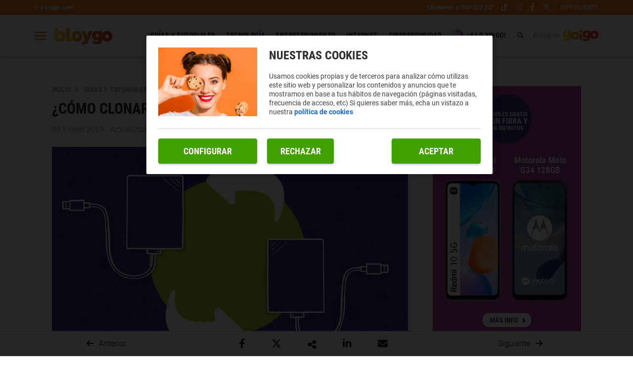

--- FILE ---
content_type: text/html; charset=UTF-8
request_url: https://bloygo.yoigo.com/como-clonar-un-disco-duro/
body_size: 18701
content:
<!DOCTYPE html>
<html lang="es">
    <head>
        <title> ¿Cómo clonar un disco duro? | Bloygo</title>

<!-- custom metas -->        
<meta name="title" content=" ¿Cómo clonar un disco duro? | Bloygo">

	
	
		
	    <meta name="description" content="¿Vuestro disco duro principal se ha quedado pequeño u obsoleto y necesitáis clonarlo? Si tenéis este problema, tranquilos, seguid leyendo. ">
	    <meta itemprop="description" content="¿Vuestro disco duro principal se ha quedado pequeño u obsoleto y necesitáis clonarlo? Si tenéis este problema, tranquilos, seguid leyendo. ">
	    
	

	
	
	<meta name="keywords" content="trucos,ordenadores">

	
	
	<meta itemprop="name" content=" ¿Cómo clonar un disco duro?">

	
	
	<meta itemprop="image" content="https://bloygo.yoigo.com/embed/45b4608d0fb36f4a5397f6bde1ed41546863611/DiscoDuro.jpg">

	
	
	<meta name="twitter:card" content="summary_large_image">

	
	
	<meta name="twitter:url" content="https://bloygo.yoigo.com/como-clonar-un-disco-duro/">

	
	
	

	
	
	

	
	
	<meta name="twitter:title" content=" ¿Cómo clonar un disco duro? | Bloygo">

	
	
	<meta name="twitter:description" content="¿Vuestro disco duro principal se ha quedado pequeño u obsoleto y necesitáis clonarlo? Si tenéis este problema, tranquilos, seguid leyendo. ">

	
	
	<meta name="twitter:image" content="https://bloygo.yoigo.com/embed/45b4608d0fb36f4a5397f6bde1ed41546863611/DiscoDuro.jpg">

	
	
	<meta property="og:locale" content="es_ES">

	
	
	<meta property="og:title" content=" ¿Cómo clonar un disco duro? | Bloygo">

	
	
	<meta property="og:type" content="article">

	
	
	<meta property="og:url" content="https://bloygo.yoigo.com/como-clonar-un-disco-duro/">

	
	
	<meta property="og:image" content="https://bloygo.yoigo.com/embed/45b4608d0fb36f4a5397f6bde1ed41546863611/DiscoDuro.jpg">

	
	
	<meta property="og:image:secure_url" content="https://bloygo.yoigo.com/embed/45b4608d0fb36f4a5397f6bde1ed41546863611/DiscoDuro.jpg">

	
	
	<meta property="og:image:width" content="1400">

	
	
	<meta property="og:image:height" content="874">

	
	
	<meta property="og:description" content="¿Vuestro disco duro principal se ha quedado pequeño u obsoleto y necesitáis clonarlo? Si tenéis este problema, tranquilos, seguid leyendo. ">

	
	
	<meta property="og:site_name" content="Bloygo">

	
	
	<meta property="article:author" content="">

	
	
	<meta property="article:published_time" content="2019-01-09T08:00:00+01:00">

	
	
	<meta property="article:modified_time" content="2021-11-12T14:54:14+01:00">

	
	
	<meta property="article:section" content="Guías y tutoriales">

	
	
	<meta property="article:tag" content="trucos,ordenadores">

<link rel="canonical" href="https://bloygo.yoigo.com/como-clonar-un-disco-duro/"/>





<!-- ld_json data -->




















    

    






<script type="application/ld+json">{"@context":"https://schema.org","@graph":[{"@type":["BlogPosting","Article"],"mainEntityOfPage":{"@type":"WebPage","@id":"https://bloygo.yoigo.com/como-clonar-un-disco-duro/"},"headline":" ¿Cómo clonar un disco duro?","description":"¿Vuestro disco duro principal se ha quedado pequeño u obsoleto y necesitáis clonarlo? Si tenéis este problema, tranquilos, seguid leyendo. ","image":"https://bloygo.yoigo.com/embed/45b4608d0fb36f4a5397f6bde1ed41546863611/DiscoDuro.jpg","datePublished":"2019-01-09T08:00:00+01:00","dateModified":"2021-11-12T14:54:14+01:00","inLanguage":"es","articleSection":"Guías y tutoriales","author":{"@type":"Person","name":"Bloygo","url":"https://bloygo.yoigo.com","image":"Bloygo","jobTitle":"Redactor","sameAs":"https://bloygo.yoigo.com"},"publisher":{"@type":"Organization","name":"Bloygo","logo":{"@type":"ImageObject","name":"https://bloygo.yoigo.com/embed/854ee4a7167465edbf4174fdc0bdbc635c67f1733737685/yoigo.png"}}},{"@type":"BreadcrumbList","itemListElement":[{"@type":"ListItem","position":1,"name":"Inicio","item":"https://bloygo.yoigo.com/"},{"@type":"ListItem","position":2,"name":"Guías y tutoriales","item":"https://bloygo.yoigo.com/guias-y-tutoriales/"},{"@type":"ListItem","position":3,"name":" ¿Cómo clonar un disco duro?","item":"https://bloygo.yoigo.com/como-clonar-un-disco-duro/"}]}]}</script> 
        
        
        
        
        
        
        
        
        
        
        
        
        <!-- METAS -->
<meta http-equiv="Content-Type" content="text/html; charset=utf-8">
<meta name="viewport" content="width=device-width, initial-scale=1.0, maximum-scale=3.0, user-scalable=yes" />








                
                <meta name="robots" content="index, follow">

<link rel="icon" href="https://bloygo.yoigo.com/embed/ba2d6f3ea5577517e4c2ac36c170881684942899/favicon.ico" type="image/png" />







<meta name="theme-color" content="#a13f98">
<meta name="msapplication-navbutton-color" content="#a13f98">
<meta name="apple-mobile-web-app-status-bar-style" content="#a13f98">

<link rel="manifest" href="https://bloygo.yoigo.com/web_manifest.json">

<link rel="preload" href="https://bloygo.yoigo.com/css/font-awesome/4.7.0/fontawesome-webfont.woff2?v=3" as="font" crossorigin>


<!-- ANALYTICS -->

<script data-cfasync="false">function webcc_set_cookie(name,value,days){var expires="";if(days){var date=new Date();date.setTime(date.getTime()+(days*24*60*60*1000));expires="; expires="+date.toUTCString()}
document.cookie=name+"="+value+expires+"; path=/"}
function webcc_get_cookie(name){var nameEQ=name+"=";var ca=document.cookie.split(';');for(var i=0;i<ca.length;i++){var c=ca[i];while(c.charAt(0)==' ')c=c.substring(1,c.length);if(c.indexOf(nameEQ)==0)return c.substring(nameEQ.length,c.length)}
return null}
var _ga_accounts=[],_ga_log_events=[],_ga_dimensions_data={};console.log('NO GOOGLE ANALYTICS');function _ga_event(a,b,c,d){console.debug('GAE_DEV => EVENT ==> ','category: '+(a?a:''),' , action: '+(b?b:''),' , label: '+(c?c:''),' , valor: '+(d?d:''))};</script>



        
        <link rel="preload" href="https://bloygo.yoigo.com/29200471/js/min.libraries.js?v=1760975118" as="script">
        <link rel="preload" href="https://bloygo.yoigo.com/29200471/js/min.web.js?v=1760975118" as="script">


        
                
                <!-- Google Tag Manager -->
                <script>(function(w,d,s,l,i){w[l]=w[l]||[ ];w[l].push({'gtm.start':
                new Date().getTime(),event:'gtm.js'});w[l].push({"article":"31741701","section":"30899322","author":"0"});var f=d.getElementsByTagName(s)[0],
                j=d.createElement(s),dl=l!='dataLayer'?'&l='+l:'';j.async=true;j.src=
                'https://www.googletagmanager.com/gtm.js?id='+i+dl;f.parentNode.insertBefore(j,f);
                })(window,document,'script','dataLayer','GTM-PDPG5DL');</script>
                <!-- End Google Tag Manager -->





<meta name="ahrefs-site-verification" content="d6f86a0b86d2ce921c94e687e4a4e57ea741c2dff0b3f068970a969c7386dda7">
<meta name="google-site-verification" content="7467Nl3aybHX7PzT-OLXuEKESvYYJiafCyG8Li7t2Js" />
<link rel="preload" as="image" href="https://storage.googleapis.com/assets-pro/cookies/D-yoigo-cookies-img.jpg">
<link rel="preload" as="script" href="https://www.instagram.com/embed.js">



<script data-cfasync="false">
    var pg_is_mobile  = ((window.innerWidth > 0) ? window.innerWidth : screen.width) < 768,
        size_mobile   = pg_is_mobile,
        cms_id        = 29200471,
        pg_is_develop = false,
        base_path     = "",
        site_lang     = "es",
        user_country  = "US";
</script>

<script data-cfasync="false">
            var googletag = {"cmd":[ ]},
                dfp_slots = [ ];
        </script>





<link rel="preload" href="https://bloygo.yoigo.com/fonts/Roboto/Roboto-Medium.woff2" as="font" type="font/woff2" crossorigin>
<link rel="preload" href="https://bloygo.yoigo.com/fonts/Roboto/Roboto-Regular.woff2" as="font" type="font/woff2" crossorigin>
<link rel="preload" href="https://bloygo.yoigo.com/fonts/Roboto/Roboto-Bold.woff2" as="font" type="font/woff2" crossorigin>
<link rel="preload" href="https://bloygo.yoigo.com/fonts/Roboto/Roboto-Light.woff2" as="font" type="font/woff2" crossorigin>
<link rel="preload" href="https://bloygo.yoigo.com/fonts/Roboto%20Condensed/RobotoCondensed-Bold.woff2" as="font" type="font/woff2" crossorigin> 
        
        
        
        
        <link rel="preload" href="https://bloygo.yoigo.com/embed/45b4608d0fb36f4a5397f6bde1ed41546863611/DiscoDuro.jpg?imagick=1&size=1250" as="image" media="(min-width: 1200px)">
<link rel="preload" href="https://bloygo.yoigo.com/embed/45b4608d0fb36f4a5397f6bde1ed41546863611/DiscoDuro.jpg?imagick=1&size=1000" as="image" media="(min-width: 992px) and (max-width: 1199px)">
<link rel="preload" href="https://bloygo.yoigo.com/embed/45b4608d0fb36f4a5397f6bde1ed41546863611/DiscoDuro.jpg?imagick=1&size=750" as="image" media="(min-width: 768px) and (max-width: 991px)">
<link rel="preload" href="https://bloygo.yoigo.com/embed/45b4608d0fb36f4a5397f6bde1ed41546863611/DiscoDuro.jpg?imagick=1&size=500" as="image" media="(min-width: 350px) and (max-width: 767px)">
<link rel="preload" href="https://bloygo.yoigo.com/embed/45b4608d0fb36f4a5397f6bde1ed41546863611/DiscoDuro.jpg?imagick=1&size=350" as="image" media="(max-width: 349px)">
        
        <link rel="preload" href="https://bloygo.yoigo.com/29200471/css/min.article.css?v=1760975118" as="style">
                <link rel="stylesheet" type="text/css" href="https://bloygo.yoigo.com/29200471/css/min.article.css?v=1760975118">
        
        
        
        
        
        
        
        
            
        <script data-cfasync="false">var article_id = "31741701";</script>
    </head>
    
    <body class="art_type-21171265 art_page-1">
        
        
        
        
        

<!-- Google Tag Manager (noscript) -->
<noscript><iframe src="https://www.googletagmanager.com/ns.html?id=GTM-PDPG5DL" height="0" width="0" style="display:none;visibility:hidden"></iframe></noscript>
<!-- End Google Tag Manager (noscript) -->
        
        


 





    
    
    
    
    
    
    
    
    

    
    
    
    
    
    
    
    
    

    
    
    
    
    
    
    
    
    

    
    
    
    
    
    
    
    
    

    
    
    
    
    
    
    
    
    

    
    
    
    
    
    
    
    
    





<!-- DIV DEL BUSCADOR -->

<div class="searchContent">
    <div class="searchContent-Wp container">
        <div class="searchContent_close">
            <img id="closeButton" src="/app/ba7169966d86a854d4191ebe97474536c6ecce9b462a7c09d26afcc58493a11971dd730baa75d41f57ff7653e0b82254718022f141906c54e27556d87d07d3c33c8058ca28551527676240/" alt="" loading="lazy">
        </div>
        <div class="searchContent_top">
            <input type="text/submit/hidden/button/image" placeholder="Buscar artículos" name="" id="searchInput" value="" />
            <p class="search-title">Resultados</p>
        </div>
        <div class="searchContent_bottom">
            <div class="search-all-results">
                <div class="search-articles">
                    
                </div>
                <div class="sa-view-more">
                   <a>Ver más</a>
                </div>
                <div class="search-all-results-empty">
                    <p>No hemos encontrado ningún artículo relacionado :(</p>
                </div>
            </div>
        </div>
    </div>
</div>

<!-- HEADER -->
<header class="container-fluid">
    
    <!-- TOP HEADER -->
    <div class="row top-header">
        <div class="col-xs-12 top-header-box">
            <a class="top-header-left" href="https://www.yoigo.com/" target="_blank">Ir a yoigo.com</a>
            <div class="top-header-right">
                <a class="client-cta" href="tel:+34900622247" target="_blank" title="Llámanos al 900 622 247">Llámanos al 900 622 247</a>
                <div class="top-header-rrss">
                    <a title="Yoigo" href="https://www.tiktok.com/@yoigo" target="_blank"><i class="fab fa-tiktok"></i></a>
                    <a title="Yoigo" href="https://www.instagram.com/yoigo/?hl=es" target="_blank"><i class="fab fa-instagram"></i></a>
                    <a title="Yoigo" href="https://www.facebook.com/Yoigo/" target="_blank"><i class="fab fa-facebook-f"></i></a>
                    <a title="Yoigo" href="https://x.com/yoigo" target="_blank"><i class="fab fa-x-twitter"></i></a>
                </div>
                <a class="client" href="https://www.yoigo.com/servicios-clientes/" target="_blank" title="Soy cliente">Soy cliente</a>
            </div>
        </div>
    </div>

    <!-- MAIN HEADER - MENU -->
    <div class="row main-menu">
        <div class="col-xs-12 menu-box">
            <div class="left">
                <div class="menu-mobile">
                    <span></span>
                    <span></span>
                    <span></span>
                </div>
                <div class="logo">
                    <a href="/"></a>
                </div>
                <a class="client-cta" href="tel:+34900622247" target="_blank" title="Llámanos al 900 622 247">900 622 247</a>
                <span class="mirror"></span>
            </div>
            <div class="right">
                <nav>
                    <ul>
                        
                            <li class="active ">
                                <a href="/guias-y-tutoriales/">
                                    
                                    
                                    
                                    GUíAS Y TUTORIALES
                                    
                                    
                                </a>
                                
                                
                            </li>
                        
                            <li class=" ">
                                <a href="/tecnologia/">
                                    
                                    
                                    
                                    TECNOLOGíA
                                    
                                    
                                </a>
                                
                                
                            </li>
                        
                            <li class=" submenu">
                                <a href="/entretenimiento/">
                                    
                                    
                                    
                                    ENTRETENIMIENTO
                                    
                                    <img src="https://bloygo.yoigo.com/embed/05c9c195e95cb210b2c57a01700231e7fa040a1655201353/Chvron-down.svg" alt="drop-down" loading="lazy" />
                                </a>
                                
                                <div>
                                            <ul>
                                                
                                                    <li>
                                                        <a href="/entretenimiento/e-sports/">
                                                            ESPORTS
                                                        </a>
                                                    </li>
                                                
                                            </ul>
                                        </div>
                            </li>
                        
                            <li class=" ">
                                <a href="/internet/">
                                    
                                    
                                    
                                    INTERNET
                                    
                                    
                                </a>
                                
                                
                            </li>
                        
                            <li class=" ">
                                <a href="/ciberseguridad/">
                                    
                                    
                                    
                                    CIBERSEGURIDAD
                                    
                                    
                                </a>
                                
                                
                            </li>
                        
                            <li class=" ">
                                <a href="/aloyoigo/">
                                    
                                    <img class="last-item-icon" src="/app/81ae6021a85f3490cdef41ef061fd6c199fd5a9c51e76ea825340755d192f3ea5ac892a21dc802ab2d84734953df022861a00613df9c77c80e0deed545f2d37a0834b65621671527782816/" alt="unicorn" loading="lazy" />
                                    
                                    ¡A LO YOIGO!
                                    
                                    
                                </a>
                                
                                
                            </li>
                        
                    </ul>
                </nav>
                <div class="searchDesktop">
                    <i class="fa fa-search"></i>
                </div>
                <div class="yoigo">
                    <p>El blog de</p>
                    <div class="img-yoigo"></div>
                </div>
            </div>
        </div>
    </div>
    
    <div class="row menu">
        <div class="col-xs-12">
            <div class="menu-container">
                <div class="icon-close">
                    <span></span>
                    <span></span>
                </div>
                <div class="searcher">
                    <input id="menu-searcher" type="text" name="email" placeholder="Buscar...">
                    <i class="fa fa-search"></i>
                </div>
                <span class="line no-bottom"></span>
                <div class="menu-overflow">
                    <span class="title top-extra">Categorías</span>
                    <ul class="list">
                        
                            <li>
                                <a href="/guias-y-tutoriales/">GUíAS Y TUTORIALES</a>
                            </li>
                            
                            
                        
                            <li>
                                <a href="/tecnologia/">TECNOLOGíA</a>
                            </li>
                            
                            
                        
                            <li>
                                <a href="/entretenimiento/">ENTRETENIMIENTO</a>
                            </li>
                            
                            
                                        <li>
                                            <a href="/entretenimiento/e-sports/">
                                                ESPORTS
                                            </a>
                                        </li>
                                    
                        
                            <li>
                                <a href="/internet/">INTERNET</a>
                            </li>
                            
                            
                        
                            <li>
                                <a href="/ciberseguridad/">CIBERSEGURIDAD</a>
                            </li>
                            
                            
                        
                            <li>
                                <a href="/aloyoigo/">¡A LO YOIGO!</a>
                            </li>
                            
                            
                        
                    </ul>
                    <span class="line"></span>
                    <span class="title">Glosarios</span>
                    <ul class="list">
                        <li>
                            <a href="/glosario/">Términos</a>
                        </li>
                        <li>
                            <a href="/prefijo/">Prefijos</a>
                        </li>
                        <li>
                            <a href="/emojis/">Emojis</a>
                        </li>
                    </ul>
                    <span class="line"></span>
                    <span class="title">Nuestro proyecto social</span>
                    <a class="pienso" href=" https://piensoluegoactuo.com/" target="_blank">
                        <img src="https://bloygo.yoigo.com/embed/f6d99e7716aa624e26da757931657878608/Pienso-luego-actu-o.svg" loading="lazy">
                    </a>
                    <span class="line"></span>
                    <span class="title">Nuestros otros blogs</span>
                    <ul class="blogs">
                        <li>
                            <a href="https://blogempresas.yoigo.com/" target="_blank" class="yoigo">
                                <img src="https://bloygo.yoigo.com/embed/67095915f658ccea38fe2b5c30d75d1ccaa021746789746/Logo-Yoigo-Empresas-rosa.svg" loading="lazy">
                                <span>Blog para empresas y negocios</span>
                            </a>
                        </li>
                        <li>
                            <a href="https://www.yoigoluzygas.com/blog" target="_blank" class="energygo">
                                <img src="https://bloygo.yoigo.com/embed/e77053236067951d2a02b15628b1745476702/yoigo-green.svg" loading="lazy">
                                <span>LUZ y GAS</span>
                            </a>
                        </li>
                        <li>
                            <a href="https://yoigoalarmas.es/blog" target="_blank" class="homego">
                                <img src="https://bloygo.yoigo.com/embed/398c383856f49d9f0e6a93dbdb1745476533/yoigo-orange.svg" loading="lazy">
                                <span>ALARMAS</span>
                            </a>
                        </li>
                        <li>
                            <a href="https://doctorgo.es/blog" target="_blank" class="doctorgo">
                                <img src="https://bloygo.yoigo.com/embed/c02474da1133312fa915f9a38a9c22b71658218567/DoctorGO.svg" loading="lazy">
                                <span>Salud y bienestar</span>
                            </a>
                        </li>
                    </ul>
                    <span class="line"></span>
                    <span class="title">Destacamos</span>
                    <ul class="list">
                        <li>
                            <a href="https://www.yoigo.com/test-de-velocidad-internet" target="_blank">Test de velocidad</a>
                        </li>
                    </ul>
                    <!--
                    <span class="line"></span>
                     <div class="webslots banner" data-c="09275a3c73a3d9a"></div>
                     -->
                    <span class="line"></span>
                    <span class="title">Tags</span>
                    <ul class="tags">
                        
                        
                        
                        
                        
                        
                        
                            <li>
                                <a href="/tag/apps/">
                                    apps
                                </a>
                            </li>
                        
                            <li>
                                <a href="/tag/trucos/">
                                    trucos
                                </a>
                            </li>
                        
                            <li>
                                <a href="/tag/videojuegos/">
                                    videojuegos
                                </a>
                            </li>
                        
                            <li>
                                <a href="/tag/series-y-peliculas/">
                                    series y películas
                                </a>
                            </li>
                        
                            <li>
                                <a href="/tag/moviles/">
                                    móviles
                                </a>
                            </li>
                        
                            <li>
                                <a href="/tag/curiosidades/">
                                    curiosidades
                                </a>
                            </li>
                        
                            <li>
                                <a href="/tag/actualidad/">
                                    actualidad
                                </a>
                            </li>
                        
                            <li>
                                <a href="/tag/android/">
                                    android
                                </a>
                            </li>
                        
                    </ul>
                    <a href="/tag/" class="tags-more">Ver más</a>
                    <span class="line"></span>
                    <div class="yoigo-bottom">
                        <p>El blog de</p>
                        <img src="https://bloygo.yoigo.com/embed/755e614ab6d3209d9a0284f998b81621929743/yoigo_violeta.svg" loading="lazy">
                    </div>
                </div>
            </div>
        </div>
    </div>

</header>
        
        <div class="article-carousel main-div">
            <div class="article_detail ad-31741701 art_sensible-0" data-id="31741701">
    <style>
        .nextArticleBtn{
            display: none !important;    
        }
        
        .article_detail-header .article_dh-header_img_mob{
            display: none;
        }
        
        @media (max-width:769px){
            .article_detail-header .article_dh-header_img_dsk{
                display: none !important;
            }
            .article_detail-header .article_dh-header_img_mob{
                display: block;
            }
        }
    </style>
    
    
	
	<div class="container-fluid article_detail-header article-container">
	    <div class="mobile-banner row article-box">
            <div class="col-izquierda card">
                        <div class="reverse-mobile">
                            <div class="card-body">
                                <!-- Breadcrumb -->
                                
                                
                                <div class="article-breadcrumb">        <a href="/" class="article-category">Inicio</a>        <a href="https://bloygo.yoigo.com/guias-y-tutoriales/" class="article-category">Guías y tutoriales</a>        <a href="https://bloygo.yoigo.com/como-clonar-un-disco-duro/" class="article-category"> ¿Cómo clonar un disco duro?</a></div>
                                <div class="article_detail-caption">
                                    
                                </div>
                                <h1 class="headline article_dh-title"> ¿Cómo clonar un disco duro?</h1>
                                <span class="date">09 Enero 2019 - Actualizado 12 Noviembre 2021</span>
                                <div class="article_detail-autor tag-line" >
                                            
                                            
                                        </div>
                            </div>
                        
                            <div class="card-image">
                                        <div class="article_dh-multimedia">
                                            
                                                    
                                                    <picture>
                    <source media="(min-width: 1200px)" srcset="https://bloygo.yoigo.com/embed/45b4608d0fb36f4a5397f6bde1ed41546863611/DiscoDuro.jpg?imagick=1&size=1250" />                    <source media="(min-width: 992px) and (max-width: 1199px)" srcset="">        <source media="(min-width: 768px) and (max-width: 991px)" srcset="https://bloygo.yoigo.com/embed/45b4608d0fb36f4a5397f6bde1ed41546863611/DiscoDuro.jpg?imagick=1&size=750">
        <source media="(min-width: 350) and (max-width: 767px)" srcset="https://bloygo.yoigo.com/embed/45b4608d0fb36f4a5397f6bde1ed41546863611/DiscoDuro.jpg?imagick=1&size=500">
        <img
          src="https://bloygo.yoigo.com/embed/45b4608d0fb36f4a5397f6bde1ed41546863611/DiscoDuro.jpg?imagick=1&size=500"
          width="1400"
          height="874"
          alt=          fetchpriority="high"
        >    
    </picture>
                                        </div>
                                    </div>
                        </div>
                        <hr>
                        
                         
                        
                        
                        
                         
                    
        		        <div class="toc">
    <div class="toc-title-container">
        <p class="toc-title">Contenido</p>
        <div class="toc-icon">
            <span class="toc-icon-1"></span>
            <span class="toc-icon-2"></span>
        </div>
    </div>
    <ul class="toc-ul ul-h2">            <li><a href="#Mejores-programas-para-clonar-discos-duros">Mejores programas para clonar discos duros</a></li><li class="toc-no_level"><ul class="ul-h3">            <li><a href="#Partition-Assistant">Partition Assistant</a></li>            <li><a href="#Clonezilla">Clonezilla</a></li>            <li><a href="#GParted">GParted</a></li>            <li><a href="#Acronis-Disk-Director">Acronis Disk Director 12</a></li>            <li><a href="#Macrium-Reflect-Free">Macrium Reflect Free</a></li></ul></li>            <li><a href="#Clonar-un-disco-duro-en-Windows">Clonar un disco duro en Windows</a></li><li class="toc-no_level"><ul class="ul-h3">            <li><a href="#Como-clonar-el-disco-duro-de-un-portatil">¿Cómo clonar el disco duro de un portátil?</a></li></ul></li>            <li><a href="#Clonar-un-disco-duro-Mac">Clonar un disco duro Mac</a></li>            <li><a href="#Como-clonar-un-disco-duro-a-un-SSD">¿Cómo clonar un disco duro a un SSD?</a></li><li class="toc-no_level"><ul class="ul-h3">            <li><a href="#Preparar-el-disco">Preparar el disco</a></li>            <li><a href="#Elegir-aplicacion-para-clonar-disco-duro-a-SSD">Elegir aplicación para clonar disco duro a SSD</a></li></ul></li>            <li><a href="#Clonar-un-disco-duro-externo">Clonar un disco duro externo</a></li></ul></div>
<div class="article_detail-body">
    <p>Puede que en algún momento tengáis la necesidad de clonar vuestro disco duro principal. Aquel en el que guardáis todos los recuerdos, programas, canciones y, en general, vuestra vida. Además, instalarlo todo desde cero puede ser complicadísimo, por lo que os vamos a explicar cómo clonar vuestro disco duro. Es algo habitual, y veréis lo fácil que es para que <strong>lo podáis hacer sin tener que volver a instalarlo todo de nuevo.</strong></p><h2 id="Mejores-programas-para-clonar-discos-duros">Mejores programas para clonar discos duros</h2><p>Realizar una copia del disco duro puede ser muy útil, sobre todo si no queremos reinstalar programas, con las complicaciones que ello conlleva. Es por ello que os vamos a recomendar <strong>algunos programas para clonar vuestro disco duro gratis.</strong> Son los mejores programas que podéis encontrar, algunos más sencillos de usar que otros, pero todos harán que el proceso de clonación de discos no sea tan engorroso como nos imaginamos, sino algo rápido, gratis y sobre todo, seguro.</p><h3 id="Partition-Assistant">Partition Assistant</h3><p>Tenéis que clonar vuestro disco duro principal en Windows, y para ello os aconsejamos la aplicación <a href="https://aomei-partition-assistant.uptodown.com/windows/descargar" rel="nofollow" target="_blank">Partition Assistant</a>, que además de ser gratuita, os permitirá configurar el clonado desde el propio Windows.</p><figure class="img_block"><img data-id="31741835" loading="lazy" src="https://bloygo.yoigo.com/embed/8f1b5234dffd16c1a4c75c99fbe488a21a1546863827/Partition_Assistant.jpg" title="Partition Assistant"></figure><p>Una vez descargada la aplicación, lo que tenéis que hacer es<strong> pulsar sobre “Copia de disco”, en la parte izquierda de la pantalla.</strong> A continuación se os preguntará el método de copiado, y deberéis pulsar sobre ‘copia rápida del disco’. Luego debéis seleccionar el disco de origen (acostumbra a ser el ‘C’ cuando usamos Windows) y se os preguntará si deseáis hacer particiones, algo que en este caso no es necesario.</p><p>Una vez pulsado ‘Finalizar’ os situará de nuevo en la pantalla principal de la aplicación, y tan solo tendréis que <strong>pulsar en ‘Aplicar’ para llevar a cabo el proceso de copiado.</strong> Vuestro ordenador se<strong> reiniciará </strong>y la copia se habrá llevado a cabo con éxito.</p><h3 id="Clonezilla">Clonezilla</h3><p>Este programa para clonar nuestro disco duro gratis es genial. Lleva años usándose, por lo que <strong>se ha ganado a pulso la fiabilidad y seguridad que garantiza </strong>y que tanto buscamos en estos casos. Además, si optamos por la edición SE podremos clonar múltiples discos duros de manera simultánea, algo que puede resultar muy útil.<br><a href="https://clonezilla.es/" rel="nofollow" target="_blank">Clonezilla</a> es una muy buena opción para clonar discos duros. Puede que la mejor, pero hay que reconocer que <strong>su uso puede resultar algo complejo</strong>, por lo que si no estáis muy familiarizados en esto de clonar discos duros, os recomendamos que optéis por otras opciones más sencillas e intuitivas.</p><figure class="img_block"><img data-id="31741842" loading="lazy" src="https://bloygo.yoigo.com/embed/8e02b1a44b76dd4ed84687d59e1546863932/clonezilla.jpg" title="clonezilla"></figure><h3 id="GParted">GParted</h3><p>Esta opción es <strong>más sencilla de usar que Clonezilla</strong>, algo que nos ayudará si no estamos acostumbrados a usar este tipo de programas. Además, <a href="https://gparted.uptodown.com/windows" rel="nofollow" target="_blank">GParted</a> se caracteriza por poder añadir particiones o incluso modificar el tamaño de las que ya tienes realizadas previamente sin tener que perder archivos. Veréis que tenéis que crear una tabla en el disco nuevo y a partir de ello, escoger copiar la partición que queremos duplicar para luego pegarla.</p><figure class="img_block"><img data-id="31741861" loading="lazy" src="https://bloygo.yoigo.com/embed/3492d86bcf873cc82a2f6aa2f058f72af20413b1546863976/gparted.jpg" title="gparted"></figure><h3 id="Acronis-Disk-Director">Acronis Disk Director 12</h3><p>Creación, formateo, etiquetado de las particiones que hagamos… todo ello es posible con <a href="https://www.acronis.com/es-es/personal/computer-backup/" rel="nofollow" target="_blank">Acronis Disk Director 12</a>, que añade las tareas de clonación más usadas para ofrecer un producto muy completo y gratis para clonar un disco duro en Windows 10, por ejemplo. También podréis editar los volúmenes o fusionarlos y volverlos a recuperar, además de formatear en casi cualquier formato. <strong>Tenéis una demo limitada gratuita</strong>, aunque si queréis las otras versiones deberéis pasar por caja.</p><figure class="img_block"><img data-id="31741871" loading="lazy" src="https://bloygo.yoigo.com/embed/7454f91da346ea8636bb352a5534b19684b1546864158/acronis.jpg" title="acronis"></figure><h3 id="Macrium-Reflect-Free">Macrium Reflect Free</h3><p><strong>Una opción similar al Partition Assistant</strong> para copiar vuestro disco duro gratis es <a href="https://www.macrium.com/reflectfree" rel="nofollow" target="_blank">Macrium Reflect Free</a>. Es sencilla, funciona muy bien y la versión gratis es muy completa y sobre todo, destaca por la seguridad que da. Podremos clonar información en discos de menor tamaño y el diseño del programa hacer que sea intuitivo y <strong>fácil de usar </strong>si lo que buscamos es un programa fiable para clonar nuestro disco duro.</p><figure class="img_block"><img data-id="31741878" loading="lazy" src="https://bloygo.yoigo.com/embed/32bb69fab232b5385ce4bfc0991546864226/macronis.jpg" title="macronis"></figure><h2 id="Clonar-un-disco-duro-en-Windows">Clonar un disco duro en Windows</h2><p>Si lo que queremos es clonar un disco duro con Windows 10, por ejemplo, las opciones que os hemos recomendado anteriormente os servirán, aunque si lo que buscáis es un software gratuito para realizar una copia de seguridad el programa <strong>AOMEI Backupper es una gran opción. </strong>Es gratuito, compatible con las versiones de Windows 10 de 32 bits y 64 bits y sin duda, un buen programa.</p><p>Si finalmente os decantais por este programa, veréis que al abrirlo se os preguntará qué queréis hacer: respaldar, restaurar o copiar. Debéis escoger esta última opción, en el caso de que queráis <strong>clonar un disco duro en Windows.</strong></p><p>A continuación se os preguntará qué disco duro queréis copiar. En este caso, como hemos comentado con anterioridad, escogeréis el disco a copiar. En la mayoría de casos, el disco duro suele estar en el ‘C:’, aunque esto dependerá de cómo os hayáis organizado los discos dependiendo de vuestro <em>workflow</em> habitual.</p><p>Una vez escogido el destino final, podremos hacer particiones en el disco de destino y algunas otras opciones útiles.</p><h3 id="Como-clonar-el-disco-duro-de-un-portatil">¿Cómo clonar el disco duro de un portátil?</h3><p>Un ordenador portátil, como cualquier otro, permite clonar el disco duro. No te pierdas ningún detalle sobre cómo hacerlo sin complicaciones.</p><p>Es muy posible que queráis actualizar vuestro disco duro. El que tenéis se os ha quedado viejo o pequeño y os habéis decidido a comprar uno más grande o actualizar ese disco duro a uno nuevo. En ese caso, lo que tendréis que hacer es <strong>descargaros un <a href="https://es.easeus.com/backup-software/todo-backup-home.html" rel="nofollow" target="_blank">software</a> de <em>backup</em> para PC.</strong> El programa que os recomendamos es el EaseUS. Podréis probarlo gratis, así que es una buena opción para ver si os interesa apostar por él para clonar el disco duro de un portátil.</p><figure class="img_block"><img data-id="31741920" loading="lazy" src="https://bloygo.yoigo.com/embed/0fdb73ebd9f86e031ae64329001619ab9011e021546864799/easeus.jpg" title="easeus"></figure><p>Recordad que para hacerlo, <strong>debéis tener un disco duro externo.</strong> Deberá ser del mismo tamaño o mayor que el que queréis clonar. A continuación debéis descargaros el software Acronis True Image que os hemos recomendado, programa que os permitirá ‘crear una imagen de una partición, para luego seleccionar el disco duro a copiar. Recordad que si queréis copiar el disco por primera vez, debéis seleccionar “crear una copia de seguridad completa”.</p><p>A continuación debes seleccionar la ubicación para guardar tu clon. Obviamente, en este caso será <strong>tu disco duro externo, que habrás conectado por USB.</strong></p><p>El software que os hemos propuesto, Acronis tiene la capacidad de dividir automáticamente la copia que haréis en varios archivos, pero también es algo que puede hacer el propio programa.</p><p>Una vez seleccionado el nivel de compresión de la copia se os preguntará que pongáis una <strong>contraseña</strong> para dicha copia. Que tan solo vosotros tengáis acceso al disco duro copiado es importante, por lo que esto ayudará a garantizarlo.</p><h2 id="Clonar-un-disco-duro-Mac">Clonar un disco duro Mac</h2><p>Tal y como pasa con Windows, el sistema OS X permite copiar un disco duro o clonarlo de manera segura. Seguid leyendo y descubriréis cómo hacerlo.</p><p>Con OS X, al igual que con Windows, es muy sencillo <strong>copiar un disco duro o clonarlo. </strong>Puede que hayáis decidido renovar vuestro equipo o bien queréis un disco duro con <a href="https://bloygo.yoigo.com/cuantos-bytes-necesito-en-mi-movil-o-disco-duro-ejemplos-practicos-para-entender-cuanto-ocupan-tus-aficiones/" target="_blank">más espacio</a>. Los motivos que os llevarán a clonar un disco duro de Mac o OS X son muchos, pero si os preocupa saber cómo pasar las aplicaciones y dato a una nueva unidad a continuación os explicaremos cómo hacerlo de manera fácil y segura.</p><p>Vamos a explicaros cómo hacerlo de manera sencilla a través de tres métodos: <strong>la migración; la instalación desde cero; o bien clonando la unidad.</strong></p><p>La <strong>instalación desde cero</strong> es la opción más recomendable. Puede que sea lento, ya que el traspaso de los datos es manual, pero es la opción más recomendable porque podréis realizar limpieza de de datos y aplicaciones que no uséis, además de evitar arrastrar problemas que pueda tener el sistema.</p><p><strong>Clonar</strong> la unidad es otra buena opción: nos hará una copia igual a la anterior, y lo que sí debemos tener en cuenta es que la nueva unidad en la que queremos clonar el disco duro de Mac debe tener la misma capacidad, como mínimo, que la antigua. Es la mejor opción, la más rápida y sencilla para llegar al objetivo de clonar un disco duro de Mac. Luego, la última opción, sería la de la <strong>migración.</strong> Debéis usar el asistente de OS X, seleccionar un disco duro y transferir la información.</p><h2 id="Como-clonar-un-disco-duro-a-un-SSD">¿Cómo clonar un disco duro a un SSD?</h2><p>Clonar un disco duro a una SSD es una opción segura y sencilla. Tan solo debéis saber algunas cosas, que os explicamos a continuación.</p><p>Antes de empezar a explicar cómo clonar un disco duro a una SSD, debemos explicar qué es y para qué sirve una SSD. Debéis saber que las <em>solid-state drive</em> son discos que permiten <strong>almacenar vuestros datos del ordenador.</strong> Podríamos decir que es un disco duro de almacenamiento pero que funciona de manera distinta.</p><p>En el caso de <strong>clonar un disco duro a una SSD</strong>, debéis hacer una copia igual del contenido original, con lo que el objetivo es hacer una copia exacta del disco duro a vuestra nueva SSD. Y otra cosa que debéis tener en cuenta siempre, es que la unidad de estado sea compatible: debe reconocer el dispositivo y además, el tamaño de la SSD debe ser como mínimo igual que el disco duro en la que tenemos el sistema operativo que queremos clonar.</p><figure class="img_block"><img data-id="31742224" loading="lazy" src="https://bloygo.yoigo.com/embed/62d7d95ef1a0b7b16e1155d7bc3c6d63e1546870807/SSD.jpg" title="SSD"></figure><h3 id="Preparar-el-disco">Preparar el disco</h3><p>Eliminar lo que no necesitamos, revisar qué queremos copiar… leed hasta el final cómo preparar el disco si no queréis sorpresas de última hora.</p><p>Otra cosa que parece obvia pero que no está mal recordar antes de clonar un disco duro a una SSD, es que revisemos todo lo que tenemos en el disco duro original, y <strong>eliminemos todo aquello que no necesitamos</strong>: aplicaciones, documentos o programas que ya no nos sirven tan solo son un estorbo y podemos eliminarlas, además de pasar un antivirus para dejarlo perfecto para clonarlo.</p><p>Tampoco es mala idea hacer una copia de seguridad del disco duro en alguna unidad de almacenamiento externa. Así, si durante todo el proceso de clonación del disco duro a la SSD hubiese algún problema, podríamos volver a ese <strong><a href="https://bloygo.yoigo.com/glosario/definicion-backup/" rel="follow"><em>backup</em></a></strong> para recuperarlo.</p><h3 id="Elegir-aplicacion-para-clonar-disco-duro-a-SSD">Elegir aplicación para clonar disco duro a SSD</h3><p>En internet encontraréis muchos programas, pero si seguís leyendo descubriréis los más sencillos y seguros.</p><p>Como habréis ido viendo en este artículo, lo imprescindible para clonar un disco duro es tener un <strong>software </strong>que permita, precisamente, clonar discos. Os hemos recomendado algunos programas pero, a continuación os volvemos a enumerar las mejores opciones para ello.</p><p><a href="https://clonezilla.es/" rel="nofollow" target="_blank">CloneZilla</a> es una gran opción. Es gratis, relativamente sencilla de usar y puede presumir de tener un bajo consumo de recursos. Aún así, programas como <a href="https://wintohdd.softonic.com/" rel="nofollow" target="_blank">WinToHDD</a> o <a href="https://partclone.org/download/" rel="nofollow" target="_blank">PartClone</a> también son buenas opciones para clonar vuestro disco duro a una ssd.</p><figure class="img_block"><img data-id="31742226" loading="lazy" src="https://bloygo.yoigo.com/embed/8ae2ccbf3d5db3023838b7b9c0c93cb61afd1546870855/aplicacion_ssd.jpg" title="aplicacion ssd"></figure><p>Una vez instalado el software que habéis escogido, el paso siguiente será apagar el ordenador, conectar la ssd y encender de nuevo el equipo. Luego los pasos a seguir son siempre los mismos: escoger el disco de origen, el disco de destino, es decir, el SSD, configurar cómo queréis hacer la <strong>clonación</strong> y arrancar el proceso. Son pasos sencillos que podéis realizar con facilidad para clonar el disco duro a una SSD.</p><h2 id="Clonar-un-disco-duro-externo">Clonar un disco duro externo</h2><p>Si tenéis un disco duro externo en el que guardáis programas, documentos o fotografías es posible que queráis clonarlo en otro disco duro externo. En ese caso, necesitáis clonar el disco duro externo, por lo que lo mejor será que uséis algún programa para ello.</p><figure class="img_block"><img data-id="31742227" loading="lazy" src="https://bloygo.yoigo.com/embed/d2835c57cf10efab88538c7ada8d6edd2193ac1546870921/copia_disco_duro.jpg" title="copia disco duro"></figure><p>Para Windows, el programa <a href="https://www.2brightsparks.com/download-syncbackfree.html" rel="nofollow" target="_blank">2BrightSparks</a> es muy recomendable: podréis sincronizar un disco con otro, o carpetas independientes, y por otro lado podréis ordenar al programa que si un archivo desaparece de una unidad, lo haga también de otra. En definitiva, un programa muy completo, gratis, y que funciona muy bien.</p><p>Si, por el contrario, usáis OS X, la mejor opción es <a href="https://support.apple.com/es-es/HT201250" rel="nofollow" target="_blank">Time Machine</a> de Mac. En <a href="https://support.apple.com/es-es/HT201250" rel="nofollow" target="_blank">este enlace</a> os explican, desde el servicio de ayuda de Apple, cómo ejecutar el programa y poder clonar un disco duro externo de la manera más sencilla y rápida.</p><p></p><p>Ahora que ya sabéis cómo clonar vuestro disco duro para tener vuestra copia de seguridad, se ha acabado el <a href="https://bloygo.yoigo.com/como-recuperar-archivos-borrados-recupera-todo-aquello-que-creias-perdido/" target="_blank">perder cualquier programa</a> o documento. Copiar el disco duro es sencillo y seguro, siempre y cuando se sigan los pasos que os hemos ido explicando en este artículo y que, esperamos, os hayan sido de ayuda.</p></div>
                        
                        
                        
                        
                        <div class="article-tags ">
                                    
                                        <a class="label label-light" href="/tag/trucos/">trucos</a>
                                    
                                        <a class="label label-light" href="/tag/ordenadores/">ordenadores</a>
                                    
                                </div>
                        <div class="ga_scroll_limit"></div>
                        
                        <div class="row social-links-news">
                            <div class="col-xs-12 text-center">
                                <a class="gae" data-ec="share" data-ea="facebook" href="https://www.facebook.com/sharer/sharer.php?u=https%3A%2F%2Fbloygo.yoigo.com%2Fcomo-clonar-un-disco-duro%2F" target="_blank">
                                    <i class="fab fa-facebook-f"></i></i>
                                </a>
                                
                                <a class="gae" data-ec="share" data-ea="twitter" href="https://x.com/intent/tweet?text=%20%C2%BFC%C3%B3mo%20clonar%20un%20disco%20duro%3F&url=https%3A%2F%2Fbloygo.yoigo.com%2Fcomo-clonar-un-disco-duro%2F&via=yoigo" target="_blank">
                                    <i class="fab fa-x-twitter"></i>
                                </a>
                                
                                <a class="gae linkedin" data-ec="share" data-ea="linkedin" href="https://www.linkedin.com/shareArticle?mini=true&url=https%3A%2F%2Fbloygo.yoigo.com%2Fcomo-clonar-un-disco-duro%2F&title=%20%C2%BFC%C3%B3mo%20clonar%20un%20disco%20duro%3F&source=Yoigo" target="_blank">
                                    <i class="fab fa-linkedin-in"></i>
                                </a>
                                <a class="gae email" data-ec="share" data-ea="email" href="/cdn-cgi/l/email-protection#[base64]" target="_blank">
                                    <i class="fas fa-envelope"></i>
                                </a>
                            </div>
                        </div>
                        
                        
                        
                        
                        <div class="comments-mob">
                                    <section class="comment-button-section">
    <div class="container">
        <div class="row">
            <div class="col-md-12">
                <button class="comment-button">Ver comentarios (-)</button>
            </div>
        </div>
    </div>
</section>

<section class="comment-block-section log-out">
    <div class="container">
        <div class="comment-block-header">
            <button class="comment-block" id="inicio-sesion">Iniciar sesión para comentar</button>
            <div class="user-textarea">
                <div>
                    <img src="https://bloygo.yoigo.com/embed/a50e636a1fe428d9335e31ad70b1569505156/Perfil-comentarios.png" alt="Foto usuario">
                    <textarea placeholder="Escribe aquí tu comentario..."></textarea>
                </div>
                <div class="button-line">
                    <button class="bt-submit_comment">Enviar</button>
                    <span class="bt-close_session">Cerrar sesión</span>
                </div>
            </div>
        </div>
        <div class="comment-all"></div>
    </div>
</section> 
                                </div>
                        
                        
                    </div>
                    
                    <div class="col-derecha">
                        
                        
                        <div class="webslots" data-c="988663a68610c41"></div>
                        <div class="subscription-form mt-1">
                            


        
        
        
        
        
        
        
        
        
        
        
        
        
        
        
        <div class="cc-form" data-form_id="75380255" data-hash="e744c9d37fb3c34663a421e3cbbc348c04ebb4bc1586162933" data-id="form_440138" data-lang="es">
            
            
            <h4 >SUSCRÍBETE</h4>
            
            
            <form id="form_440138">
            
                
                
                
                
                
                    <div class="form-group question-130807">
                    
                        
                        
                        
                        
                        
                        
                        
                        
                        <input 
                                    
                                    type="text" 
                                    class="form-control required" 
                                    maxlength="" 
                                     
                                    id="inp_130807" 
                                    name="130807" 
                                    placeholder="Nombre *">
                                    
                                
                        
                    </div>
                
                    <div class="form-group question-130564">
                    
                        
                        
                        
                        
                        
                        
                        
                        
                        <input 
                                    
                                    type="email" 
                                    class="form-control required" 
                                    maxlength="" 
                                     
                                    id="inp_130564" 
                                    name="130564" 
                                    placeholder="Email *">
                                    
                                
                        
                    </div>
                
                    <div class="form-group question-134980">
                    
                        
                        
                        
                        
                        
                        
                        
                        
                        <div class="cc-form-explication" >
                                    En Yoigo vamos a tratar tus datos para enviarte periódicamente la información solicitada. Puedes ejercitar tus derechos con <a href="/cdn-cgi/l/email-protection#90e0e2f9e6f1f3f9f4f1f4bde9fff9f7ffd0e9fff9f7ffbef3fffd"><span class="__cf_email__" data-cfemail="f9898b908f989a909d989dd48096909e96b98096909e96d79a9694">[email&#160;protected]</span></a>. Más Info <a href="https://www.yoigo.com/pdf/condiciones-proteccion-datos-clientes.pdf" target="_blank">AQUÍ</a>.
                                </div>
                        
                    </div>
                
                
                
                <div class="form-group hidden" style="display: none;">
                    <label for="inp_1">No rellenar *</label>
                    <input 
                        type="text" 
                        class="form-control" 
                        id="inp_1" 
                        name="1">
                </div>
                
                <!-- [] -->
                
                
                
                
                
                
                <div class="form-group form-button-submit" data-mode="21224241">
                    <button 
                        
                        type="submit" 
                        class="btn btn-primary" 
                        name="default" 
                        data-id="0"
                    >¡SÍGUENOS!</button>
                </div>
                
                
                
                
                
                
                
                
                
            </form>
        </div>
        
        
        
        
        
        
        <script data-cfasync="false" src="/cdn-cgi/scripts/5c5dd728/cloudflare-static/email-decode.min.js"></script><script data-cfasync="false" src="https://bloygo.yoigo.com/forms/min.forms.js?v=202401031755" async defer></script>
        
        <style>
            .form-group .limit-helper{
                text-align: right;
                font-size: 12px;
                text-transform: lowercase;
                font-style: italic;
            }
            .form-group .limit-helper .current{
                font-weight: bold;
            }
            .form-clause p{
                display: inline-block;
                margin: 0 !important;
                padding: 0 !important;
            }
        </style>
        <script>
            document.querySelectorAll('.form-control[data-helper]').forEach(function(field){
                field.addEventListener('keyup', function(){
                    field.parentElement.querySelectorAll('.current')[0].innerText = field.value.length;
                });
            });
        </script>

                        </div>
                        
                        <div class="card-relacionados ">
                                    <h3 class="title-widget">LO + TOP</h3>
                                    <div class="yg-recirculation" data-list="e55162a979">
                                        <div class="lead">
                                            
                                            
                                            
                                                <article class="row mt-1">
                                                    <div class="col-xs-5">
                                                        <a class="heroAside newLink" href="https://bloygo.yoigo.com/series-espanolas-tuvieron-remakes-otros-paises/">
                                                            <img
                                                                class="img img-responsive img-rounded lazy_img"
                                                                data-src="https://bloygo.yoigo.com/embed/c0f01306676ae8f17adf83f9005838066fa563c1760371718/Series-espanolas-que-tuvieron-remakes-en-otros-paises.jpg?imagick=1&size=250 ?>"
                                                                alt="Series españolas que tuvieron remakes en otros países"
                                                                width="1628"
                                                                height="904"
                                                            />
                                                        </a>
                                                    </div>
                                                    <div class="col-xs-7">
                                                        <a href="https://bloygo.yoigo.com/series-espanolas-tuvieron-remakes-otros-paises/"><h3 class="headline">Series españolas que tuvieron remakes en otros países</h3></a>
                                                    </div>
                                                </article>
                                            
                                                <article class="row mt-1">
                                                    <div class="col-xs-5">
                                                        <a class="heroAside newLink" href="https://bloygo.yoigo.com/gems-gemini-crea-tu-ia-personalizada-paso-paso/">
                                                            <img
                                                                class="img img-responsive img-rounded lazy_img"
                                                                data-src="https://bloygo.yoigo.com/embed/1ac0d92b3ec854b0357ea7109c2b515918356f1760527862/Gems-de-Gemini-crea-tu-IA-personalizada-paso-a-paso-.jpg?imagick=1&size=250 ?>"
                                                                alt="Gems de Gemini: crea tu IA personalizada paso a paso "
                                                                width="1628"
                                                                height="904"
                                                            />
                                                        </a>
                                                    </div>
                                                    <div class="col-xs-7">
                                                        <a href="https://bloygo.yoigo.com/gems-gemini-crea-tu-ia-personalizada-paso-paso/"><h3 class="headline">Gems de Gemini: crea tu IA personalizada paso a paso</h3></a>
                                                    </div>
                                                </article>
                                            
                                                <article class="row mt-1">
                                                    <div class="col-xs-5">
                                                        <a class="heroAside newLink" href="https://bloygo.yoigo.com/empieza-usar-control-parental-chatgpt-paso-paso/">
                                                            <img
                                                                class="img img-responsive img-rounded lazy_img"
                                                                data-src="https://bloygo.yoigo.com/embed/d11de38f2166c0dd47137ecb53e511760530348/Empieza-a-usar-el-control-parental-de-ChatGPT-paso-a-paso.jpg?imagick=1&size=250 ?>"
                                                                alt="Empieza a usar el control parental de ChatGPT paso a paso"
                                                                width="1628"
                                                                height="904"
                                                            />
                                                        </a>
                                                    </div>
                                                    <div class="col-xs-7">
                                                        <a href="https://bloygo.yoigo.com/empieza-usar-control-parental-chatgpt-paso-paso/"><h3 class="headline">Empieza a usar el control parental de ChatGPT paso a paso</h3></a>
                                                    </div>
                                                </article>
                                            
                                                <article class="row mt-1">
                                                    <div class="col-xs-5">
                                                        <a class="heroAside newLink" href="https://bloygo.yoigo.com/como-usar-agentkit-para-crear-tus-propios-agentes-ia/">
                                                            <img
                                                                class="img img-responsive img-rounded lazy_img"
                                                                data-src="https://bloygo.yoigo.com/embed/8a1b08b038239045337e99d89b8f78934a1761557892/Como-usar-AgentKit-para-crear-tus-propios-agentes-de-IA.jpg?imagick=1&size=250 ?>"
                                                                alt="Cómo usar AgentKit para crear tus propios agentes de IA"
                                                                width="1628"
                                                                height="904"
                                                            />
                                                        </a>
                                                    </div>
                                                    <div class="col-xs-7">
                                                        <a href="https://bloygo.yoigo.com/como-usar-agentkit-para-crear-tus-propios-agentes-ia/"><h3 class="headline">Cómo usar AgentKit para crear tus propios agentes de IA</h3></a>
                                                    </div>
                                                </article>
                                            
                                                <article class="row mt-1">
                                                    <div class="col-xs-5">
                                                        <a class="heroAside newLink" href="https://bloygo.yoigo.com/mejores-peliculas-animacion-stop-motion-historia/">
                                                            <img
                                                                class="img img-responsive img-rounded lazy_img"
                                                                data-src="https://bloygo.yoigo.com/embed/f287d4c726f51be2a0958760978c3d998081760359018/Las-mejores-peliculas-de-animacion-stop-motion-de-la-historia-.jpg?imagick=1&size=250 ?>"
                                                                alt="Las mejores películas de animación stop motion de la historia "
                                                                width="1628"
                                                                height="904"
                                                            />
                                                        </a>
                                                    </div>
                                                    <div class="col-xs-7">
                                                        <a href="https://bloygo.yoigo.com/mejores-peliculas-animacion-stop-motion-historia/"><h3 class="headline">Las mejores películas de animación stop motion de la historia </h3></a>
                                                    </div>
                                                </article>
                                            
                                                <article class="row mt-1">
                                                    <div class="col-xs-5">
                                                        <a class="heroAside newLink" href="https://bloygo.yoigo.com/opciones-hay-para-doblar-voces-moviles-ia/">
                                                            <img
                                                                class="img img-responsive img-rounded lazy_img"
                                                                data-src="https://bloygo.yoigo.com/embed/7cea9061bda22fa5864d64887056600ee76577de1760516636/Que-opciones-hay-para-doblar-voces-en-moviles-con-IA.jpg?imagick=1&size=250 ?>"
                                                                alt="Qué opciones hay para doblar voces en móviles con IA"
                                                                width="1628"
                                                                height="904"
                                                            />
                                                        </a>
                                                    </div>
                                                    <div class="col-xs-7">
                                                        <a href="https://bloygo.yoigo.com/opciones-hay-para-doblar-voces-moviles-ia/"><h3 class="headline">Qué opciones hay para doblar voces en móviles con IA</h3></a>
                                                    </div>
                                                </article>
                                            
                                                <article class="row mt-1">
                                                    <div class="col-xs-5">
                                                        <a class="heroAside newLink" href="https://bloygo.yoigo.com/lo-nuevo-fifa-26-modos-ediciones-precio-cuando-sale/">
                                                            <img
                                                                class="img img-responsive img-rounded lazy_img"
                                                                data-src="https://bloygo.yoigo.com/embed/cd84048c1507a3442153e88ed65345d65577ab01761295609/Lo-nuevo-en-FIFA-26-modos-ediciones-precio-y-cuando-sale.jpg?imagick=1&size=250 ?>"
                                                                alt="Lo nuevo en FIFA 26: modos, ediciones, precio y cuándo sale"
                                                                width="1200"
                                                                height="666"
                                                            />
                                                        </a>
                                                    </div>
                                                    <div class="col-xs-7">
                                                        <a href="https://bloygo.yoigo.com/lo-nuevo-fifa-26-modos-ediciones-precio-cuando-sale/"><h3 class="headline">Lo nuevo en FIFA 26: modos, ediciones, precio y cuándo sale</h3></a>
                                                    </div>
                                                </article>
                                            
                                                <article class="row mt-1">
                                                    <div class="col-xs-5">
                                                        <a class="heroAside newLink" href="https://bloygo.yoigo.com/xiaomi-lanza-su-primer-robot-cocina-inteligente-va-muy-serio/">
                                                            <img
                                                                class="img img-responsive img-rounded lazy_img"
                                                                data-src="https://bloygo.yoigo.com/embed/de8ee95fde4f439cca8cd0f0a31760454796/Xiaomi-lanza-su-primer-robot-de-cocina-inteligente-y-va-muy-en-serio-.jpg?imagick=1&size=250 ?>"
                                                                alt="Xiaomi lanza su primer robot de cocina inteligente (y va muy en serio)"
                                                                width="1628"
                                                                height="904"
                                                            />
                                                        </a>
                                                    </div>
                                                    <div class="col-xs-7">
                                                        <a href="https://bloygo.yoigo.com/xiaomi-lanza-su-primer-robot-cocina-inteligente-va-muy-serio/"><h3 class="headline">Xiaomi lanza su primer robot de cocina inteligente (y va muy en serio)</h3></a>
                                                    </div>
                                                </article>
                                            
                                        </div>
                                    </div>
                                </div>
                    </div>
        </div> 
        
        
        <div class="comments-dsk">
                    <section class="comment-button-section">
    <div class="container">
        <div class="row">
            <div class="col-md-12">
                <button class="comment-button">Ver comentarios (-)</button>
            </div>
        </div>
    </div>
</section>

<section class="comment-block-section log-out">
    <div class="container">
        <div class="comment-block-header">
            <button class="comment-block" id="inicio-sesion">Iniciar sesión para comentar</button>
            <div class="user-textarea">
                <div>
                    <img src="https://bloygo.yoigo.com/embed/a50e636a1fe428d9335e31ad70b1569505156/Perfil-comentarios.png" alt="Foto usuario">
                    <textarea placeholder="Escribe aquí tu comentario..."></textarea>
                </div>
                <div class="button-line">
                    <button class="bt-submit_comment">Enviar</button>
                    <span class="bt-close_session">Cerrar sesión</span>
                </div>
            </div>
        </div>
        <div class="comment-all"></div>
    </div>
</section> 
                </div>
        
        <div class="container">
                    <h3 class="title-widget">RELACIONADOS</h3>
                    <section id="masonryList" class="yg-recirculation" data-list="5bb06815ea">
                        
                        
                        
                        
                            
                                    <div class="row">
                            
                            <div class="col-xs-12 col-md-4">
                                <article class="card mt-1">
                                    <a class="newLink" href="/no-cunda-panico-asi-puedes-arreglar-tipicos-errores-arranque-windows/">
                                        <img
                                            class="img img-responsive img-rounded lazy_img"
                                            data-src="https://bloygo.yoigo.com/embed/8aecdc8ee5dd5136da5b0807075acc9eea61d1f1748878672/Que-no-cunda-el-panico-asi-puedes-arreglar-los-tipicos-errores-de-arranque-de-Windows-.jpg?imagick=1&size=350 ?>"
                                            alt="Que no cunda el pánico: así puedes arreglar los típicos errores de arranque de Windows "
                                            width="1628"
                                            height="904"
                                        />
                                    </a>
                                    <div class="card-body">
                                        <a href="/tecnologia/"><small class="tag-line">Tecnología</small></a>
                                        <a href="/no-cunda-panico-asi-puedes-arreglar-tipicos-errores-arranque-windows/">
                                            <h3 class="headline">Que no cunda el pánico: cómo arreglar los típicos errores de arranque de Windows</h3>
                                        </a>
                                        <a href="/no-cunda-panico-asi-puedes-arreglar-tipicos-errores-arranque-windows/">
                                            <p class="description">
                                                Aprende a solucionar los errores de arranque de tu Windows fácilmente con estos simples trucos y vuelve a trabajar sin estrés.
                                            </p>
                                        </a>
                                    </div>
                                </article>
                            </div>
                            
                            
                        
                            
                            
                            <div class="col-xs-12 col-md-4">
                                <article class="card mt-1">
                                    <a class="newLink" href="/harto-las-actualizaciones-automaticas-windows-11-10-solucionalo-este-metodo/">
                                        <img
                                            class="img img-responsive img-rounded lazy_img"
                                            data-src="https://bloygo.yoigo.com/embed/c3840db6fe2dbcbec29ec3714de2f6a91369871746713861/Harto-de-las-actualizaciones-automaticas-en-Windows-11-y-10-Solucionalo-con-este-metodo.jpg?imagick=1&size=350 ?>"
                                            alt="¿Harto de las actualizaciones automáticas en Windows 11 y 10? Soluciónalo con este método"
                                            width="1628"
                                            height="904"
                                        />
                                    </a>
                                    <div class="card-body">
                                        <a href="/tecnologia/"><small class="tag-line">Tecnología</small></a>
                                        <a href="/harto-las-actualizaciones-automaticas-windows-11-10-solucionalo-este-metodo/">
                                            <h3 class="headline">¿Harto de las actualizaciones automáticas en Windows 11 y 10? Soluciónalo con este método</h3>
                                        </a>
                                        <a href="/harto-las-actualizaciones-automaticas-windows-11-10-solucionalo-este-metodo/">
                                            <p class="description">
                                                Seguro que te ha pasado: estar en medio de una ranked, de una call o viendo tu serie favorita y tu ordenador decide reiniciarse por las actualizaciones automáticas de Windows: ¡hoy te ayudamos con eso!
                                            </p>
                                        </a>
                                    </div>
                                </article>
                            </div>
                            
                            
                        
                            
                            
                            <div class="col-xs-12 col-md-4">
                                <article class="card mt-1">
                                    <a class="newLink" href="/como-saber-windows-tengo-instalado-descubrelo-ya/">
                                        <img
                                            class="img img-responsive img-rounded lazy_img"
                                            data-src="https://bloygo.yoigo.com/embed/c1047ea2ea5b44339021303aca6224176889311745936682/Como-saber-que-Windows-tengo-instalado-Descubrelo-ya-.jpg?imagick=1&size=350 ?>"
                                            alt="¿Cómo saber que Windows tengo instalado? ¡Descúbrelo ya!"
                                            width="1628"
                                            height="904"
                                        />
                                    </a>
                                    <div class="card-body">
                                        <a href="/tecnologia/"><small class="tag-line">Tecnología</small></a>
                                        <a href="/como-saber-windows-tengo-instalado-descubrelo-ya/">
                                            <h3 class="headline">¿Cómo saber qué Windows tengo instalado? ¡Descúbrelo ya!</h3>
                                        </a>
                                        <a href="/como-saber-windows-tengo-instalado-descubrelo-ya/">
                                            <p class="description">
                                                Conocer tu versión de Windows es esencial, ya que con Windows 10 y Windows 11 en el mercado es importante saber cuál estás usando para aprovechar al máximo sus funciones.
                                            </p>
                                        </a>
                                    </div>
                                </article>
                            </div>
                            
                            
                                    </div>
                        
                            
                                    <div class="row">
                            
                            <div class="col-xs-12 col-md-4">
                                <article class="card mt-1">
                                    <a class="newLink" href="/como-saber-tarjeta-grafica-tengo-trucos-consejos/">
                                        <img
                                            class="img img-responsive img-rounded lazy_img"
                                            data-src="https://bloygo.yoigo.com/embed/e0be1fa333d2b3028b5f43775f2b58907f2da1745325326/Como-saber-que-tarjeta-grafica-tengo-trucos-y-consejos.jpg?imagick=1&size=350 ?>"
                                            alt="Cómo saber qué tarjeta gráfica tengo: trucos y consejos"
                                            width="1628"
                                            height="904"
                                        />
                                    </a>
                                    <div class="card-body">
                                        <a href="/tecnologia/"><small class="tag-line">Tecnología</small></a>
                                        <a href="/como-saber-tarjeta-grafica-tengo-trucos-consejos/">
                                            <h3 class="headline">Cómo saber qué tarjeta gráfica tengo: trucos y consejos</h3>
                                        </a>
                                        <a href="/como-saber-tarjeta-grafica-tengo-trucos-consejos/">
                                            <p class="description">
                                                Utilizar software de terceros, la herramienta de diagnóstico de DirectX o el administrador de dispositivos: descubre los métodos para averiguar qué tarjeta gráfica tiene tu ordenador.
                                            </p>
                                        </a>
                                    </div>
                                </article>
                            </div>
                            
                            
                        
                            
                            
                            <div class="col-xs-12 col-md-4">
                                <article class="card mt-1">
                                    <a class="newLink" href="/increible-asi-puedes-saber-tarjeta-grafica-tiene-tu-ordenador-ahora-mismo/">
                                        <img
                                            class="img img-responsive img-rounded lazy_img"
                                            data-src="https://bloygo.yoigo.com/embed/f48cf20d052cebafc2d92489b771743684156/Increible-Asi-puedes-saber-que-tarjeta-grafica-tiene-tu-ordenador-ahora-mismo.jpg?imagick=1&size=350 ?>"
                                            alt="¡Increíble! Así puedes saber qué tarjeta gráfica tiene tu ordenador ahora mismo"
                                            width="1628"
                                            height="904"
                                        />
                                    </a>
                                    <div class="card-body">
                                        <a href="/tecnologia/"><small class="tag-line">Tecnología</small></a>
                                        <a href="/increible-asi-puedes-saber-tarjeta-grafica-tiene-tu-ordenador-ahora-mismo/">
                                            <h3 class="headline">¡Increíble! Así puedes saber qué tarjeta gráfica tiene tu ordenador ahora mismo</h3>
                                        </a>
                                        <a href="/increible-asi-puedes-saber-tarjeta-grafica-tiene-tu-ordenador-ahora-mismo/">
                                            <p class="description">
                                                Saber el tipo de tarjeta gráfica que tiene tu ordenador es necesario si quieres entender tu equipo y conseguir aprovechar el 100 % de su rendimiento.
                                            </p>
                                        </a>
                                    </div>
                                </article>
                            </div>
                            
                            
                        
                            
                            
                            <div class="col-xs-12 col-md-4">
                                <article class="card mt-1">
                                    <a class="newLink" href="/trucos-secretos-para-mover-archivos-rapidamente-windows/">
                                        <img
                                            class="img img-responsive img-rounded lazy_img"
                                            data-src="https://bloygo.yoigo.com/embed/98fd4875df97aa5214da9a5ae97991739971151/5-Trucos-para-Copiar-y-Mover-Archivos-Rapidamente-en-Windows.jpg?imagick=1&size=350 ?>"
                                            alt="5 Trucos para Copiar y Mover Archivos Rápidamente en Windows"
                                            width="1628"
                                            height="904"
                                        />
                                    </a>
                                    <div class="card-body">
                                        <a href="/guias-y-tutoriales/"><small class="tag-line">Guías y tutoriales</small></a>
                                        <a href="/trucos-secretos-para-mover-archivos-rapidamente-windows/">
                                            <h3 class="headline">Los trucos secretos para mover archivos rápidamente en Windows</h3>
                                        </a>
                                        <a href="/trucos-secretos-para-mover-archivos-rapidamente-windows/">
                                            <p class="description">
                                                Los conocidos atajos de teclado no son la única forma de copiar y mover archivos rápidamente en Windows: si quieres conocerlos todos, ¡aquí te los explicamos!
                                            </p>
                                        </a>
                                    </div>
                                </article>
                            </div>
                            
                            
                                    </div>
                        
                	</section>
            	</div>
	</div>
</div>



        
        <div class="fixed-bottom">
            <div class="block-wrapper">
                <div class="col-fixed-bottom prev-article">
                    <a href="https://bloygo.yoigo.com/borrar-archivos-ocultos-en-android-ayuda-a-tu-telefono/">
                                <span class="icon icon-back">
                                    <i class="fas fa-arrow-left"></i>
                                </span>
                                <span class="fixed-bottom__text">Anterior</span>
                            </a>
                </div>
                <div class="col-fixed-bottom">
                    <div class="floating-social-links">
                		<a class="gae" data-ec="share" data-ea="facebook" href="https://www.facebook.com/sharer/sharer.php?u=https%3A%2F%2Fbloygo.yoigo.com%2Fcomo-clonar-un-disco-duro%2F" target="_blank">
                		    <i class="fab fa-facebook-f"></i>
                	    </a>
                	    
                		<a class="gae" data-ec="share" data-ea="twitter" href="https://x.com/intent/tweet?text=%20%C2%BFC%C3%B3mo%20clonar%20un%20disco%20duro%3F&url=https%3A%2F%2Fbloygo.yoigo.com%2Fcomo-clonar-un-disco-duro%2F&via=yoigo" target="_blank">
                		   <i class="fab fa-x-twitter"></i>
                		</a>
                		
                		<a class="gae whatsapp" data-ec="share" data-ea="whatsapp" href="whatsapp://send?text=%20%C2%BFC%C3%B3mo%20clonar%20un%20disco%20duro%3F - https%3A%2F%2Fbloygo.yoigo.com%2Fcomo-clonar-un-disco-duro%2F">
                		    <i class="fab fa-whatsapp"></i>
                		</a>
                        <i id="shareAndroidThree" class="fa fa-share-alt fa-lg shareAndroid web-share-test"></i>
            			<a class="gae linkedin" data-ec="share" data-ea="linkedin" href="https://www.linkedin.com/shareArticle?mini=true&url=https%3A%2F%2Fbloygo.yoigo.com%2Fcomo-clonar-un-disco-duro%2F&title=%20%C2%BFC%C3%B3mo%20clonar%20un%20disco%20duro%3F&source=Yoigo" target="_blank">
            			    <i class="fab fa-linkedin-in"></i>
            			</a>
            			<a class="gae email" data-ec="share" data-ea="email" href="/cdn-cgi/l/email-protection#[base64]" target="_blank">
            			    <i class="fas fa-envelope"></i>
            			</a>
                    </div>
                </div>
                <div class="col-fixed-bottom next-article">
                    <a href="https://bloygo.yoigo.com/como-aumentar-la-senal-wifi-y-mejorarla/">
                                <span class="fixed-bottom__text">Siguiente</span>
                                <span class="icon icon-next">
                                    <i class="fas fa-arrow-right"></i>
                                </span>
                            </a>
                </div>
                <div class="clearfix">
                    
                </div>
            </div>
        </div>
        </div>
        
        <footer id="footer" class="footer">
    
    


 





    
    
    
    
    
    
    
    
    

    
    
    
    
    
    
    
    
    

    
    
    
    
    
    
    
    
    

    
    
    
    
    
    
    
    
    

    
    
    
    
    
    
    
    
    

    
    
    
    
    
    
    
    
    






<div class="footer-main container-fluid">
    <div class="container">
        <div class="row">
            <div class="col-xs-12 footer-main-box">
                <div class="menus">
                    <div>
                        <span class="section">Categorías</span>
                        <ul class="list">
                            
                                <li class="active">
                                    <a href="/guias-y-tutoriales/">GUíAS Y TUTORIALES</a>
                                </li>
                                
                            
                                <li class="">
                                    <a href="/tecnologia/">TECNOLOGíA</a>
                                </li>
                                
                            
                                <li class="">
                                    <a href="/entretenimiento/">ENTRETENIMIENTO</a>
                                </li>
                                
                                            <li class="">
                                                <a href="/entretenimiento/e-sports/">
                                                    ESPORTS
                                                </a>
                                            </li>
                                        
                            
                                <li class="">
                                    <a href="/internet/">INTERNET</a>
                                </li>
                                
                            
                                <li class="">
                                    <a href="/ciberseguridad/">CIBERSEGURIDAD</a>
                                </li>
                                
                            
                                <li class="">
                                    <a href="/aloyoigo/">¡A LO YOIGO!</a>
                                </li>
                                
                            
                        </ul>
                    </div>
                    <div>
                        <span class="section">Glosarios</span>
                        <ul class="list">
                            <li>
                                <a href="/glosario/">Términos</a>
                            </li>
                            <li>
                                <a href="/prefijo/">Prefijos telefónicos</a>
                            </li>
                            <li>
                                <a href="/emojis/">Emojis</a>
                            </li>
                        </ul>
                    </div>
                    <div>
                        <span class="section">Nuestros otros blogs</span>
                        <ul class="list">
                            <li>
                                <a href="https://blogempresas.yoigo.com/" target="_blank">Blog empresas</a>
                            </li>
                            <li>
                                <a href="https://www.yoigoluzygas.com/blog/" target="_blank">Yoigo LUZ y GAS</a>
                            </li>
                            <li>
                                <a href="https://doctorgo.es/blog/" target="_blank">DoctorGO</a>
                            </li>
                            <li>
                                <a href="https://yoigoalarmas.es/blog/">Yoigo Alarmas</a>
                            </li>
                        </ul>
                    </div>
                </div>
                <div class="info">
                    <div class="info-left">
                        <div>
                            <span class="section">Síguenos en redes</span>
                            <ul>
                                <li>
                                    <a href="https://www.tiktok.com/@yoigo" target="_blank"><i class="fab fa-tiktok"></i></a>
                                </li>
                                <li>
                                    <a href="https://www.instagram.com/yoigo/?hl=es" target="_blank"><i class="fab fa-instagram"></i></a>
                                </li>
                                <li>
                                    <a href="https://www.facebook.com/Yoigo/" target="_blank"><i class="fab fa-facebook-f"></i></a>
                                </li>
                                <li>
                                    <a href="https://x.com/yoigo" target="_blank"><i class="fab fa-x-twitter"></i></a>
                                </li>
                                <li>
                                    <a href="https://www.linkedin.com/company/yoigo/" target="_blank"><i class="fab fa-linkedin-in"></i></a>
                                </li>
                                <li>
                                    <a href="https://www.youtube.com/user/SomosYoigo" target="_blank"><i class="fab fa-youtube"></i></a>
                                </li>
                            </ul>
                        </div>
                        <div>
                            <span class="section">Nuestro proyecto social</span>
                            <a class="pienso"  href=" https://piensoluegoactuo.com/" target="_blank">
                                <img src="https://bloygo.yoigo.com/embed/f6d99e7716aa624e26da757931657878608/Pienso-luego-actu-o.svg" loading="lazy" alt="Icono pienso luego actúo">
                            </a>
                        </div>
                    </div>
                    <a class="b-corp" href="https://bloygo.yoigo.com/yoigo-empresa-b-corp-reconocimiento-pensar-actuar-todos-ganemos/" target="_blank">
                        <img src="https://bloygo.yoigo.com/embed/041705d72c0668451a3dc02e694b523e461657878602/B-corp.svg" loading="lazy" width="59" height="96" alt="Icono b-corp">
                    </a>
                </div>
            </div>
        </div>
    </div>
</div>

<div class="footer-secondary container-fluid">
    <div class="container">
        <div class="row">
            <div class="col-xs-12 footer-legal">
                <ul>
                    <li>
                        <a rel="nofollow" target="_blank" href="https://www.yoigo.com/informacion-legal">Información legal</a>
                    </li>
                    <li>
                        <a rel="nofollow" target="_blank" href="https://www.yoigo.com/cookies">Política de cookies</a>
                    </li>
                    <li>
                        <a rel="nofollow" target="_blank" href="https://www.yoigo.com/politica-privacidad-web-apps">Política de privacidad</a>
                    </li>
                    <li>
                        <a rel="nofollow" target="_blank" href="https://masorange.integrityline.com/">Canal ético</a>
                    </li>
                    <li>
                        <a rel="nofollow" href="/mapa-del-sitio/">Mapa web</a>
                    </li>
                    <li>
                        <a rel="nofollow" href="/mapa-historico/">Archivo</a>
                    </li>
                </ul>
                <span>© 2025 All rights reserved</span>
            </div>
        </div>
    </div>
</div>



<div id="inicio-pop-up">
    <div class="inicio-box">
        <div class="icon-close">
            <span></span>
            <span></span>
        </div>
        <!--** LOGIN COMMENTS **-->
        <div class="box box-login-comments">
            <p class="h2">Continuar con...</p>
            
            <div class="blc-buttons">
                <div
                    id="btn-google-login"
                    class="google-btn-render"
                    data-type="standard"
                    data-width="250"
                    data-text="continue_with"
                    data-logo_alignment="center"
                ></div>
            </div>
            
            <div class="legal-box">
                Bloygo informa que los datos personales que nos facilites serán tratados con la finalidad de gestionar tú solicitud de acceso para realizar comentarios en nuestro blog. Recuerda que tienes derecho a oponerte o a surpimir o acceder a ellos siempre que quieras. Más información en nuestra <a href="https://www.yoigo.com/politica-privacidad-web-apps" target="_blank" rel="nofollow">política de privacidad</a>.
            </div>
        </div>
    </div>
</div>
    
    
    
    <script data-cfasync="false" src="/cdn-cgi/scripts/5c5dd728/cloudflare-static/email-decode.min.js"></script><script data-cfasync="false" src="https://bloygo.yoigo.com/29200471/js/min.libraries.js?v=1760975118"></script>
    <script data-cfasync="false" src="https://bloygo.yoigo.com/29200471/js/min.web.js?v=1760975118"></script>
    
    
    
    
    
    
</footer>

<div class="push_modal closed" style="display: none;">
    <div class="push_button-messages">
        <p>¿Quieres recibir notificaciones con los mejores articulos?</p>
        <button class="bt-ok b1 l1">Si por favor!</button>
        <button class="bt-cancel b1 l1">No Ahora</button>
    </div>
</div> 
    <script defer src="https://static.cloudflareinsights.com/beacon.min.js/vcd15cbe7772f49c399c6a5babf22c1241717689176015" integrity="sha512-ZpsOmlRQV6y907TI0dKBHq9Md29nnaEIPlkf84rnaERnq6zvWvPUqr2ft8M1aS28oN72PdrCzSjY4U6VaAw1EQ==" data-cf-beacon='{"version":"2024.11.0","token":"de7f35609eff4e7e86842a2695aa3af8","server_timing":{"name":{"cfCacheStatus":true,"cfEdge":true,"cfExtPri":true,"cfL4":true,"cfOrigin":true,"cfSpeedBrain":true},"location_startswith":null}}' crossorigin="anonymous"></script>
</body>
</html>

--- FILE ---
content_type: text/html; charset=UTF-8
request_url: https://bloygo.yoigo.com/app/95cf618d6ba8e4895be472daa3210013b82842a74ef68dc795e04b0fba43595a8001f7541399970dfd4833d81eb2c86b3cee461a8b28a465a7d03a2586ffe2b76453cecc15b21568129308/
body_size: 272
content:
{"09275a3c73a3d9a":[{"id":105778763,"t":0,"d":0,"r":0,"c":["%3Ca%20href%3D%22https%3A%2F%2Fwww.yoigo.com%2Ffibra-optica%22%20rel%3D%22nofollow%20sponsored%20noopener%20noreferrer%22%20target%3D%22_blank%22%3E%3Cimg%20%0A%20%20%20%20%20%20%20%20%20%20%20%20%20%20%20%20%20%20%20%20%20%20%20%20data-id%3D%22105773157%22%20%0A%20%20%20%20%20%20%20%20%20%20%20%20%20%20%20%20%20%20%20%20%20%20%20%20title%3D%22Menu%20Banner%22%20%0A%20%20%20%20%20%20%20%20%20%20%20%20%20%20%20%20%20%20%20%20%20%20%20%20alt%3D%22Menu%20Banner%22%20%0A%20%20%20%20%20%20%20%20%20%20%20%20%20%20%20%20%20%20%20%20%20%20%20%20src%3D%22https%3A%2F%2Fbloygo.yoigo.com%2Fembed%2F42941a9085887291f03938fdfca21658221961%2FMenu-Banner.png%22%20width%3D%22800%22%20height%3D%22336%22%20loading%3Dlazy%3E%3C%2Fa%3E"],"cc":"","u":"","p":1,"st":0,"et":7956912142,"j":"{\"offeredProductName\":\"Banner Men\u00fa Bloygo\",\"offeredService\":\"Yoigo FMC\",\"ppalImageAltText\":\"Mira qu\u00e9 ofertas. Ofertas for You\",\"offerType\":\"Regular offer\",\"position\":\"middle\"}"}],"988663a68610c41":[{"id":141431989,"t":0,"d":2,"r":0,"c":["%3Ca%20href%3D%22https%3A%2F%2Fwww.yoigo.com%2Fofertas-tarifas%2Fofertas-movil%2F%22%20rel%3D%22nofollow%20sponsored%20noopener%20noreferrer%22%20target%3D%22_blank%22%3E%3Cimg%20%0A%20%20%20%20%20%20%20%20%20%20%20%20%20%20%20%20%20%20%20%20%20%20%20%20data-id%3D%22141431981%22%20%0A%20%20%20%20%20%20%20%20%20%20%20%20%20%20%20%20%20%20%20%20%20%20%20%20title%3D%22Yoigo%22%20%0A%20%20%20%20%20%20%20%20%20%20%20%20%20%20%20%20%20%20%20%20%20%20%20%20alt%3D%22Yoigo%22%20%0A%20%20%20%20%20%20%20%20%20%20%20%20%20%20%20%20%20%20%20%20%20%20%20%20src%3D%22https%3A%2F%2Fbloygo.yoigo.com%2Fembed%2Ffd4f72593ee4a0a2c32481693c9b55d421749135155%2F300x250-Terminales_Agarrar-Terminales_Agarrar.jpg%22%20width%3D%22300%22%20height%3D%22250%22%20loading%3Dlazy%3E%3C%2Fa%3E"],"cc":"","u":"","p":1,"st":0,"et":7956912142,"j":"{}"},{"id":141431958,"t":0,"d":1,"r":0,"c":["%3Ca%20href%3D%22https%3A%2F%2Fwww.yoigo.com%2Fofertas-tarifas%2Fofertas-movil%2F%22%20rel%3D%22nofollow%20sponsored%20noopener%20noreferrer%22%20target%3D%22_blank%22%3E%3Cimg%20%0A%20%20%20%20%20%20%20%20%20%20%20%20%20%20%20%20%20%20%20%20%20%20%20%20data-id%3D%22141431955%22%20%0A%20%20%20%20%20%20%20%20%20%20%20%20%20%20%20%20%20%20%20%20%20%20%20%20title%3D%22Yoigo%22%20%0A%20%20%20%20%20%20%20%20%20%20%20%20%20%20%20%20%20%20%20%20%20%20%20%20alt%3D%22Yoigo%22%20%0A%20%20%20%20%20%20%20%20%20%20%20%20%20%20%20%20%20%20%20%20%20%20%20%20src%3D%22https%3A%2F%2Fbloygo.yoigo.com%2Fembed%2F21a97564cd93d1085424aa0974d3453b25f01749135100%2F300x600-Terminales_Agarrar-Terminales_Agarrar.jpg%22%20width%3D%22300%22%20height%3D%22600%22%20loading%3Dlazy%3E%3C%2Fa%3E"],"cc":"","u":"","p":1,"st":0,"et":7956912142,"j":"{}"}],"23d8230b414eede":[{"id":141431989,"t":0,"d":2,"r":0,"c":["%3Ca%20href%3D%22https%3A%2F%2Fwww.yoigo.com%2Fofertas-tarifas%2Fofertas-movil%2F%22%20rel%3D%22nofollow%20sponsored%20noopener%20noreferrer%22%20target%3D%22_blank%22%3E%3Cimg%20%0A%20%20%20%20%20%20%20%20%20%20%20%20%20%20%20%20%20%20%20%20%20%20%20%20data-id%3D%22141431981%22%20%0A%20%20%20%20%20%20%20%20%20%20%20%20%20%20%20%20%20%20%20%20%20%20%20%20title%3D%22Yoigo%22%20%0A%20%20%20%20%20%20%20%20%20%20%20%20%20%20%20%20%20%20%20%20%20%20%20%20alt%3D%22Yoigo%22%20%0A%20%20%20%20%20%20%20%20%20%20%20%20%20%20%20%20%20%20%20%20%20%20%20%20src%3D%22https%3A%2F%2Fbloygo.yoigo.com%2Fembed%2Ffd4f72593ee4a0a2c32481693c9b55d421749135155%2F300x250-Terminales_Agarrar-Terminales_Agarrar.jpg%22%20width%3D%22300%22%20height%3D%22250%22%20loading%3Dlazy%3E%3C%2Fa%3E"],"cc":"","u":"","p":1,"st":0,"et":7956912142,"j":"{}"},{"id":141431958,"t":0,"d":1,"r":0,"c":["%3Ca%20href%3D%22https%3A%2F%2Fwww.yoigo.com%2Fofertas-tarifas%2Fofertas-movil%2F%22%20rel%3D%22nofollow%20sponsored%20noopener%20noreferrer%22%20target%3D%22_blank%22%3E%3Cimg%20%0A%20%20%20%20%20%20%20%20%20%20%20%20%20%20%20%20%20%20%20%20%20%20%20%20data-id%3D%22141431955%22%20%0A%20%20%20%20%20%20%20%20%20%20%20%20%20%20%20%20%20%20%20%20%20%20%20%20title%3D%22Yoigo%22%20%0A%20%20%20%20%20%20%20%20%20%20%20%20%20%20%20%20%20%20%20%20%20%20%20%20alt%3D%22Yoigo%22%20%0A%20%20%20%20%20%20%20%20%20%20%20%20%20%20%20%20%20%20%20%20%20%20%20%20src%3D%22https%3A%2F%2Fbloygo.yoigo.com%2Fembed%2F21a97564cd93d1085424aa0974d3453b25f01749135100%2F300x600-Terminales_Agarrar-Terminales_Agarrar.jpg%22%20width%3D%22300%22%20height%3D%22600%22%20loading%3Dlazy%3E%3C%2Fa%3E"],"cc":"","u":"","p":1,"st":0,"et":7956912142,"j":"{}"}],"now":1761642230}

--- FILE ---
content_type: image/svg+xml
request_url: https://bloygo.yoigo.com/app/1698bf12af25bb0bd7cb3a06b9c0a17ddac3358e9c51bd9aab8091e07d1799137b7cf73a4732cae0b8519bdfbf511fdbdfc508848715b6e6d8e661c73dd499872b4778fc3ddf1527672176/
body_size: 58
content:
<?xml version="1.0" encoding="UTF-8"?>
<svg width="375px" height="172px" viewBox="0 0 375 172" version="1.1" xmlns="http://www.w3.org/2000/svg" xmlns:xlink="http://www.w3.org/1999/xlink">
    <!-- Generator: Sketch 50.2 (55047) - http://www.bohemiancoding.com/sketch -->
    <title>Rectangle 2</title>
    <desc>Created with Sketch.</desc>
    <defs>
        <radialGradient cx="50%" cy="50%" fx="50%" fy="50%" r="123.608938%" gradientTransform="translate(0.500000,0.500000),scale(0.458667,1.000000),rotate(-20.239906),translate(-0.500000,-0.500000)" id="radialGradient-1">
            <stop stop-color="#C34C90" offset="0%"></stop>
            <stop stop-color="#6A418C" offset="100%"></stop>
        </radialGradient>
    </defs>
    <g id="🔮-Symbols" stroke="none" stroke-width="1" fill="none" fill-rule="evenodd">
        <g id="Components/Síguenos" fill="url(#radialGradient-1)">
            <g id="Rectangle-2">
                <rect x="0" y="0" width="375" height="172"></rect>
            </g>
        </g>
    </g>
</svg>

--- FILE ---
content_type: image/svg+xml
request_url: https://bloygo.yoigo.com/app/ba7169966d86a854d4191ebe97474536c6ecce9b462a7c09d26afcc58493a11971dd730baa75d41f57ff7653e0b82254718022f141906c54e27556d87d07d3c33c8058ca28551527676240/
body_size: 476
content:
<?xml version="1.0" encoding="UTF-8"?>
<svg width="47px" height="47px" viewBox="0 0 47 47" version="1.1" xmlns="http://www.w3.org/2000/svg" xmlns:xlink="http://www.w3.org/1999/xlink">
    <!-- Generator: Sketch 50.2 (55047) - http://www.bohemiancoding.com/sketch -->
    <title>Group 2</title>
    <desc>Created with Sketch.</desc>
    <defs></defs>
    <g id="👯‍♀-Bloygo-Mobile-📲" stroke="none" stroke-width="1" fill="none" fill-rule="evenodd">
        <g id="Bloigo_Menu" transform="translate(-310.000000, -19.000000)">
            <g id="Group-2" transform="translate(312.000000, 21.000000)">
                <g id="cancel-(4)" transform="translate(12.740741, 12.740741)" fill="#2E2E3B" fill-rule="nonzero">
                    <path d="M11.2277778,8.99814815 C11.0685185,8.83888889 11.0685185,8.6 11.2277778,8.44074074 L17.2,2.46851852 C17.3592593,2.30925926 17.4388889,2.07037037 17.4388889,1.91111111 C17.4388889,1.75185185 17.3592593,1.51296296 17.2,1.3537037 L16.0851852,0.238888889 C15.9259259,0.0796296296 15.687037,0 15.5277778,0 C15.2888889,0 15.1296296,0.0796296296 14.9703704,0.238888889 L8.99814815,6.21111111 C8.83888889,6.37037037 8.6,6.37037037 8.44074074,6.21111111 L2.46851852,0.238888889 C2.30925926,0.0796296296 2.07037037,0 1.91111111,0 C1.75185185,0 1.51296296,0.0796296296 1.3537037,0.238888889 L0.238888889,1.3537037 C0.0796296296,1.51296296 0,1.75185185 0,1.91111111 C0,2.07037037 0.0796296296,2.30925926 0.238888889,2.46851852 L6.21111111,8.44074074 C6.37037037,8.6 6.37037037,8.83888889 6.21111111,8.99814815 L0.238888889,14.9703704 C0.0796296296,15.1296296 0,15.3685185 0,15.5277778 C0,15.687037 0.0796296296,15.9259259 0.238888889,16.0851852 L1.3537037,17.2 C1.51296296,17.3592593 1.75185185,17.4388889 1.91111111,17.4388889 C2.07037037,17.4388889 2.30925926,17.3592593 2.46851852,17.2 L8.44074074,11.2277778 C8.6,11.0685185 8.83888889,11.0685185 8.99814815,11.2277778 L14.9703704,17.2 C15.1296296,17.3592593 15.3685185,17.4388889 15.5277778,17.4388889 C15.687037,17.4388889 15.9259259,17.3592593 16.0851852,17.2 L17.2,16.0851852 C17.3592593,15.9259259 17.4388889,15.687037 17.4388889,15.5277778 C17.4388889,15.3685185 17.3592593,15.1296296 17.2,14.9703704 L11.2277778,8.99814815 Z" id="Shape"></path>
                </g>
                <circle id="Oval-4" stroke="#2E2E3B" stroke-width="2.2" cx="21.5" cy="21.5" r="21.5"></circle>
            </g>
        </g>
    </g>
</svg>